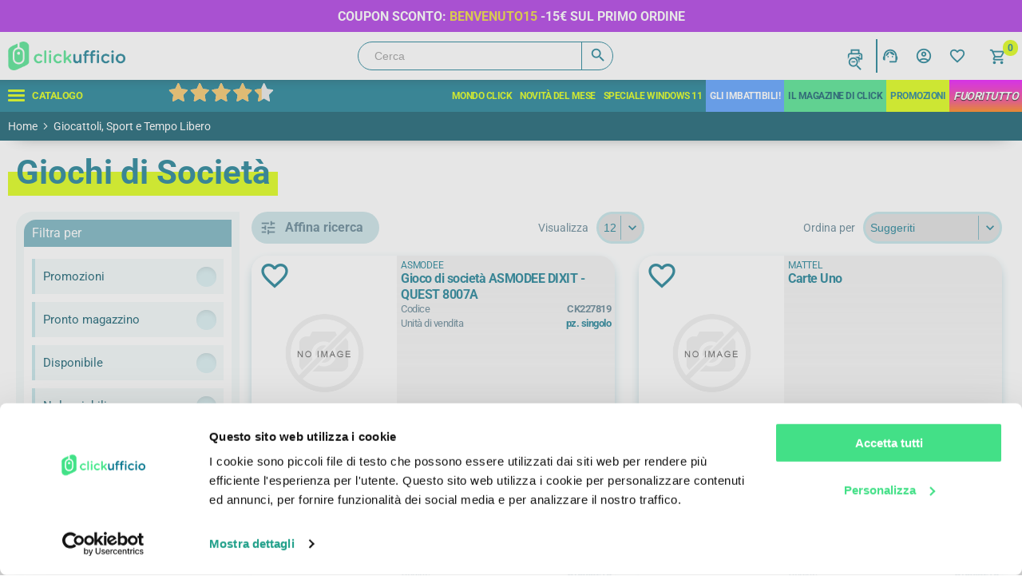

--- FILE ---
content_type: text/html;charset=UTF-8
request_url: https://widget.feedaty.com/v3.0.0/template/2021,merchant,Striscia-3wrap,selettoreHeader/10213653/all,all/,,.json
body_size: 730
content:
{"selettoreHeader":{"html":"<div class=\"fdt_merchantStriscia-3wrap_widget_merchant\">\n<div class=\"fdt_merchantStriscia-3wrap_widget_wrapper\" id=\"fdt_merchantStriscia-3wrap_widget_wrapper\">\n<a href=\"https:\/\/www.feedaty.com\/feedaty\/widgetredirect?m=10213653&object=widget-merchant\" target=\"_blank\" rel=\"noopener noreferrer dofollow \">\n\n\t<div class=\"fdt_merchantStriscia-3wrap_vote\">Molto Buono<\/div>\n\t<div class=\"fdt_merchantStriscia-3wrap_ratx_star\">\n\t\t<img class=\"fdt_merchantStriscia-3wrap_stars\" src=\"https:\/\/widget.feedaty.com\/3.0.0\/public\/2021\/Striscia-2wrap\/images\/svg\/stars\/onlystars\/4.4.svg\" alt=\"Average Rating: 4.4\" width=\"138\" height=\"33\"\/>\n\t<\/div>\n\t<div class=\"fdt_merchantStriscia-3wrap_widget_row ratings-count\">\n\t\t<div class=\"fdt_merchantStriscia-3wrap_txt_opinions\">\n\t\t\t\t\t4.883\n\t\t\t\t<\/div>\n\t\t<div class=\"fdt_merchantStriscia-3wrap_txt_reviews\">Recensioni<\/div>\n\t<\/div>\n\t<div class=\"fdt_merchantStriscia-3wrap_logo\"><img src=\"https:\/\/widget.feedaty.com\/3.0.0\/public\/2021\/Striscia-3wrap\/images\/svg\/feedaty_logo_h1_plain_blue.svg\" alt=\"Feedaty\" loading=\"lazy\" width=\"96px\" height=\"22px\"\/><\/div>\n<\/a>\n<\/div>\n<\/div>\n","settings":{"BASEURL":"https:\/\/widget.feedaty.com\/v3.0.0","Merchant":"10213653","Translations":{"it-IT":"it-IT","Go":"Vai","OurReviews":"LE NOSTRE RECENSIONI","BasedOn":"Basato su","reviews":"recensioni","ReadAllReviews":"Leggi tutte le recensioni","ReadReviews":"Leggi le recensioni","CustomerReviews":"Recensioni clienti","CertifiedReviews":"Opinioni Certificate","Reviews":"Recensioni","View":"Visualizza","Privacy policy":"Consenso privacy","I have read and agree to the\u00a0Privacy Policy":"Ho letto e accettato la privacy policy","Excellent":"Eccellente","Good":"Molto Buono","Very Good":"Ottimo"},"GUI":"all","Lang":"all","WidgetType":"merchant","WidgetVariant":"Striscia-3wrap","WidgetID":"selettoreHeader","SKU":"","WidgetGUI":"all","WidgetFilterLang":"all","OpenOverlayWidget":false,"TotalItems":null,"WidgetJsURL":"https:\/\/widget.feedaty.com\/3.0.0\/public\/2021\/Striscia-3wrap\/js\/merchant.mjs","Style":{"TransitionType":null,"TransitionTime":null}}}}

--- FILE ---
content_type: text/html;charset=UTF-8
request_url: https://widget.feedaty.com/v3.0.0/template/2021,product,Striscia-slim-blk,selettoreCK227823/10213653/all,all/CK227823,,.json
body_size: 379
content:
{"selettoreCK227823":{"html":"<!-- no feedbacks -->","settings":{"BASEURL":"https:\/\/widget.feedaty.com\/v3.0.0","Merchant":"10213653","Translations":{"it-IT":"it-IT","Go":"Vai","OurReviews":"LE NOSTRE RECENSIONI","BasedOn":"Basato su","reviews":"recensioni","ReadAllReviews":"Leggi tutte le recensioni","ReadReviews":"Leggi le recensioni","CustomerReviews":"Recensioni clienti","CertifiedReviews":"Opinioni Certificate","Reviews":"Recensioni","View":"Visualizza","Privacy policy":"Consenso privacy","I have read and agree to the\u00a0Privacy Policy":"Ho letto e accettato la privacy policy","Excellent":"Eccellente","Good":"Molto Buono","Very Good":"Ottimo"},"GUI":"all","Lang":"all","WidgetType":"product","WidgetVariant":"Striscia-slim-blk","WidgetID":"selettoreCK227823","SKU":"CK227823","WidgetGUI":"all","WidgetFilterLang":"all","OpenOverlayWidget":false,"TotalItems":null,"WidgetJsURL":null,"Style":{"TransitionType":null,"TransitionTime":null}}}}

--- FILE ---
content_type: text/html;charset=UTF-8
request_url: https://widget.feedaty.com/v3.0.0/template/2021,product,Striscia-slim-blk,selettoreSlidersliderMVCCK207619/10213653/all,all/CK207619,,.json
body_size: 674
content:
{"selettoreSlidersliderMVCCK207619":{"html":"<div class=\"fdt_productStriscia-slim-blk_widget_product\">\n<div class=\"fdt_productStriscia-slim-blk_widget_wrapper\" id=\"fdt_productStriscia-slim-blk_widget_wrapper\">\n<a href=\"https:\/\/www.feedaty.com\/feedaty\/reviews\/zenick\/dal-negro-tarocco-indovino-78c-ruffolo-g-\" target=\"_blank\" rel=\"noopener noreferrer dofollow \">\n\t\n\t<div class=\"fdt_productStriscia-slim-blk_ratx_star\">\n\t\t<img class=\"fdt_productStriscia-slim-blk_stars\" src=\"https:\/\/widget.feedaty.com\/3.0.0\/public\/2021\/Striscia-slim-blk\/images\/svg\/stars\/onlystars\/4.svg\" alt=\"Average Rating: 4\" \/>\n\t<\/div>\n\t\t<div class=\"fdt_productStriscia-slim-blk_ratx\">4,0<span class=\"fdt_productStriscia-slim-blk_sum\">\/5 <\/span><\/div>\n\t\t<div class=\"fdt_productStriscia-slim-blk_widget_row\">\n\t<div class=\"fdt_productStriscia-slim-blk_txt_opinions\">1<\/div>\n\t<div class=\"fdt_productStriscia-slim-blk_txt_reviews\">recensioni<\/div>\n\t<\/div>\n\n<\/a>\n<\/div>\n<\/div>\n","settings":{"BASEURL":"https:\/\/widget.feedaty.com\/v3.0.0","Merchant":"10213653","Translations":{"it-IT":"it-IT","Go":"Vai","OurReviews":"LE NOSTRE RECENSIONI","BasedOn":"Basato su","reviews":"recensioni","ReadAllReviews":"Leggi tutte le recensioni","ReadReviews":"Leggi le recensioni","CustomerReviews":"Recensioni clienti","CertifiedReviews":"Opinioni Certificate","Reviews":"Recensioni","View":"Visualizza","Privacy policy":"Consenso privacy","I have read and agree to the\u00a0Privacy Policy":"Ho letto e accettato la privacy policy","Excellent":"Eccellente","Good":"Molto Buono","Very Good":"Ottimo"},"GUI":"all","Lang":"all","WidgetType":"product","WidgetVariant":"Striscia-slim-blk","WidgetID":"selettoreSlidersliderMVCCK207619","SKU":"CK207619","WidgetGUI":"all","WidgetFilterLang":"all","OpenOverlayWidget":false,"TotalItems":null,"WidgetJsURL":null,"Style":{"TransitionType":null,"TransitionTime":null}}}}

--- FILE ---
content_type: text/html;charset=UTF-8
request_url: https://widget.feedaty.com/v3.0.0/template/2021,product,Striscia-slim-blk,selettoreSliderCK252467/10213653/all,all/CK252467,,.json
body_size: 383
content:
{"selettoreSliderCK252467":{"html":"<!-- no feedbacks -->","settings":{"BASEURL":"https:\/\/widget.feedaty.com\/v3.0.0","Merchant":"10213653","Translations":{"it-IT":"it-IT","Go":"Vai","OurReviews":"LE NOSTRE RECENSIONI","BasedOn":"Basato su","reviews":"recensioni","ReadAllReviews":"Leggi tutte le recensioni","ReadReviews":"Leggi le recensioni","CustomerReviews":"Recensioni clienti","CertifiedReviews":"Opinioni Certificate","Reviews":"Recensioni","View":"Visualizza","Privacy policy":"Consenso privacy","I have read and agree to the\u00a0Privacy Policy":"Ho letto e accettato la privacy policy","Excellent":"Eccellente","Good":"Molto Buono","Very Good":"Ottimo"},"GUI":"all","Lang":"all","WidgetType":"product","WidgetVariant":"Striscia-slim-blk","WidgetID":"selettoreSliderCK252467","SKU":"CK252467","WidgetGUI":"all","WidgetFilterLang":"all","OpenOverlayWidget":false,"TotalItems":null,"WidgetJsURL":null,"Style":{"TransitionType":null,"TransitionTime":null}}}}

--- FILE ---
content_type: text/css
request_url: https://www.clickufficio.it/Themes/Emporium/Content/css/stylesMobile.css?v10=20260115
body_size: 49
content:
@media all and (max-width: 480px) {
    .home-page-body .slider-title {
        font-size: 20px;
        line-height: 30px;
        padding: 5px;
        margin: 0 -10px;
        letter-spacing: -.5px;
    }
}


--- FILE ---
content_type: image/svg+xml
request_url: https://widget.feedaty.com/3.0.0/public/2021/Striscia-2wrap/images/svg/stars/onlystars/4.4.svg
body_size: 405
content:
<svg xmlns="http://www.w3.org/2000/svg" xmlns:xlink="http://www.w3.org/1999/xlink" viewBox="0 0 144 34" xmlns:v="https://vecta.io/nano"><g fill="#e7e7e7"><use xlink:href="#B"/><use xlink:href="#C"/><use xlink:href="#C" x="28"/><use xlink:href="#D"/><path d="M127.14 4.569c.346-.758 1.376-.758 1.722 0l2.899 6.362c.139.305.416.516.736.56l6.674.921c.795.11 1.114 1.136.532 1.714l-4.882 4.853a1.03 1.03 0 0 0-.282.906l1.226 6.931c.146.826-.688 1.46-1.393 1.06l-5.916-3.363c-.284-.161-.626-.161-.91 0l-5.916 3.363c-.705.401-1.539-.234-1.393-1.06l1.226-6.931a1.03 1.03 0 0 0-.282-.906l-4.882-4.853c-.582-.578-.263-1.605.532-1.714l6.674-.921c.32-.044.597-.255.736-.56l2.899-6.362z"/></g><g fill="#f4c15c"><use xlink:href="#B"/><use xlink:href="#C"/><use xlink:href="#C" x="28"/><use xlink:href="#D"/><path d="M116 13.408c0-.469.315-.925.83-.996l6.674-.921c.32-.044.597-.255.736-.56l.76-1.667V25.96l-3.371 1.916c-.705.401-1.539-.234-1.393-1.06l1.226-6.931a1.03 1.03 0 0 0-.282-.906l-4.882-4.853a1 1 0 0 1-.298-.718h0z"/><path d="M116 13.408c0-.469.315-.925.83-.996l5.17-.714v15.967l-.371.211c-.705.401-1.539-.234-1.393-1.06l1.226-6.931a1.03 1.03 0 0 0-.282-.906l-4.882-4.853a1 1 0 0 1-.298-.718h0z"/><path d="M116 13.408c0-.469.315-.925.83-.996l3.17-.437v5.832l-3.702-3.68a1 1 0 0 1-.298-.718h0z"/><path d="M116 13.408c0-.469.315-.925.83-.996l1.17-.161v3.567l-1.702-1.692a1 1 0 0 1-.298-.718h0z"/></g><defs ><path id="B" d="M15.139 4.569c.345-.758 1.376-.758 1.721 0l2.899 6.362c.139.305.416.516.736.56l6.674.921c.795.11 1.114 1.136.532 1.714l-4.882 4.853a1.03 1.03 0 0 0-.281.906l1.226 6.931c.146.826-.688 1.46-1.393 1.06l-5.916-3.363c-.284-.161-.626-.161-.91 0l-5.916 3.363c-.705.401-1.539-.234-1.393-1.06l1.226-6.931a1.03 1.03 0 0 0-.281-.906l-4.882-4.853c-.582-.578-.263-1.605.532-1.714l6.674-.921c.32-.044.597-.255.736-.56l2.899-6.362z"/><path id="C" d="M43.139 4.569c.346-.758 1.376-.758 1.721 0l2.899 6.362c.139.305.416.516.736.56l6.674.921c.795.11 1.114 1.136.532 1.714l-4.882 4.853a1.03 1.03 0 0 0-.281.906l1.226 6.931c.146.826-.688 1.46-1.393 1.06l-5.916-3.363c-.284-.161-.626-.161-.91 0l-5.916 3.363c-.705.401-1.539-.234-1.393-1.06l1.226-6.931a1.03 1.03 0 0 0-.281-.906l-4.882-4.853c-.582-.578-.263-1.605.532-1.714l6.674-.921c.32-.044.597-.255.736-.56l2.899-6.362z"/><path id="D" d="M99.139 4.569c.346-.758 1.376-.758 1.722 0l2.899 6.362c.139.305.416.516.736.56l6.674.921c.795.11 1.114 1.136.532 1.714l-4.882 4.853a1.03 1.03 0 0 0-.282.906l1.226 6.931c.146.826-.688 1.46-1.393 1.06l-5.916-3.363c-.284-.161-.626-.161-.91 0l-5.916 3.363c-.705.401-1.539-.234-1.393-1.06l1.226-6.931a1.03 1.03 0 0 0-.281-.906l-4.882-4.853c-.582-.578-.263-1.605.532-1.714l6.674-.921c.32-.044.597-.255.736-.56l2.899-6.362z"/></defs></svg>

--- FILE ---
content_type: application/javascript
request_url: https://www.clickufficio.it/lib_npm/jquery-inizialize/jquery.initialize.min.js
body_size: 804
content:
(function($){"use strict";var combinators=[" ",">","+","~"];var fraternisers=["+","~"];var complexTypes=["ATTR","PSEUDO","ID","CLASS"];function grok(msobserver){if(!$.find.tokenize){msobserver.isCombinatorial=true;msobserver.isFraternal=true;msobserver.isComplex=true;return}msobserver.isCombinatorial=false;msobserver.isFraternal=false;msobserver.isComplex=false;var token=$.find.tokenize(msobserver.selector);for(var i=0;i<token.length;i++){for(var j=0;j<token[i].length;j++){if(combinators.indexOf(token[i][j].type)!=-1)msobserver.isCombinatorial=true;if(fraternisers.indexOf(token[i][j].type)!=-1)msobserver.isFraternal=true;if(complexTypes.indexOf(token[i][j].type)!=-1)msobserver.isComplex=true}}}var MutationSelectorObserver=function(selector,callback,options){this.selector=selector.trim();this.callback=callback;this.options=options;grok(this)};var msobservers=[];msobservers.initialize=function(selector,callback,options){var seen=[];var callbackOnce=function(){if(seen.indexOf(this)==-1){seen.push(this);$(this).each(callback)}};$(options.target).find(selector).each(callbackOnce);var msobserver=new MutationSelectorObserver(selector,callbackOnce,options);this.push(msobserver);var observer=new MutationObserver(function(mutations){var matches=[];for(var m=0;m<mutations.length;m++){if(mutations[m].type=="attributes"){if(mutations[m].target.matches(msobserver.selector))matches.push(mutations[m].target);if(msobserver.isFraternal)matches.push.apply(matches,mutations[m].target.parentElement.querySelectorAll(msobserver.selector));else matches.push.apply(matches,mutations[m].target.querySelectorAll(msobserver.selector))}if(mutations[m].type=="childList"){for(var n=0;n<mutations[m].addedNodes.length;n++){if(!(mutations[m].addedNodes[n]instanceof Element))continue;if(mutations[m].addedNodes[n].matches(msobserver.selector))matches.push(mutations[m].addedNodes[n]);if(msobserver.isFraternal)matches.push.apply(matches,mutations[m].addedNodes[n].parentElement.querySelectorAll(msobserver.selector));else matches.push.apply(matches,mutations[m].addedNodes[n].querySelectorAll(msobserver.selector))}}}for(var i=0;i<matches.length;i++)$(matches[i]).each(msobserver.callback)});var defaultObeserverOpts={childList:true,subtree:true,attributes:msobserver.isComplex};observer.observe(options.target,options.observer||defaultObeserverOpts);return observer};$.fn.initialize=function(callback,options){return msobservers.initialize(this.selector,callback,$.extend({},$.initialize.defaults,options))};$.initialize=function(selector,callback,options){return msobservers.initialize(selector,callback,$.extend({},$.initialize.defaults,options))};$.initialize.defaults={target:document.documentElement,observer:null}})(jQuery);
